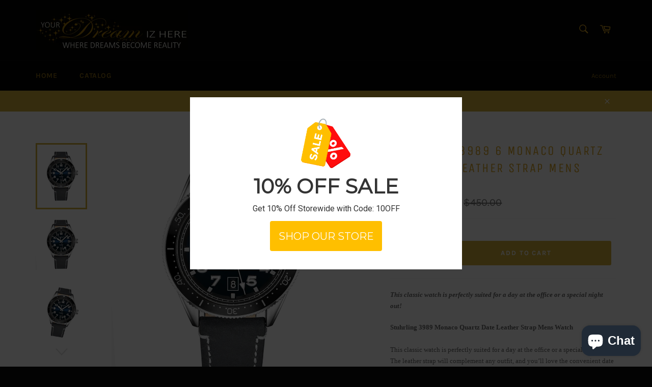

--- FILE ---
content_type: text/html; charset=utf-8
request_url: https://yourdreamizhere.com/products/stuhrling-3989-6-monaco-quartz-date-gray-leather-strap-mens-watch
body_size: 17758
content:
<!doctype html>
<html class="no-js" lang="en">
<head>
<meta name="google-site-verification" content="8t6EWn2lC9YTfijgDgD8IESKXb_hiZ4t3JyV7xh3wck" />
<meta name="google-site-verification" content="tsVsmW4FV_sOiKx0KCQdMC9m2mXmWP7DGuC3G_fy3CA" />

  <meta charset="utf-8">
  <meta http-equiv="X-UA-Compatible" content="IE=edge,chrome=1">
  <meta name="viewport" content="width=device-width,initial-scale=1">
  <meta name="theme-color" content="#030303">

  
    <link rel="shortcut icon" href="//yourdreamizhere.com/cdn/shop/files/bannersforwebsite_32x32.jpg?v=1613772437" type="image/png">
  

  <link rel="canonical" href="https://yourdreamizhere.com/products/stuhrling-3989-6-monaco-quartz-date-gray-leather-strap-mens-watch">
  <title>
  Stuhrling 3989 6 Monaco Quartz Date Gray Leather Strap Mens Watch &ndash; Your Dream Iz Here
  </title>

  
    <meta name="description" content="This classic watch is perfectly suited for a day at the office or a special night out! Stuhrling 3989 Monaco Quartz Date Leather Strap Mens WatchThis classic watch is perfectly suited for a day at the office or a special night out. The leather strap will complement any outfit, and you’ll love the convenient date window">
  

  <!-- /snippets/social-meta-tags.liquid -->




<meta property="og:site_name" content="Your Dream Iz Here">
<meta property="og:url" content="https://yourdreamizhere.com/products/stuhrling-3989-6-monaco-quartz-date-gray-leather-strap-mens-watch">
<meta property="og:title" content="Stuhrling 3989 6 Monaco Quartz Date Gray Leather Strap Mens Watch">
<meta property="og:type" content="product">
<meta property="og:description" content="This classic watch is perfectly suited for a day at the office or a special night out! Stuhrling 3989 Monaco Quartz Date Leather Strap Mens WatchThis classic watch is perfectly suited for a day at the office or a special night out. The leather strap will complement any outfit, and you’ll love the convenient date window">

  <meta property="og:price:amount" content="90.00">
  <meta property="og:price:currency" content="USD">

<meta property="og:image" content="http://yourdreamizhere.com/cdn/shop/products/047bc15e-c82e-4581-ac13-21b14642b48f_1200x1200.jpg?v=1707164374"><meta property="og:image" content="http://yourdreamizhere.com/cdn/shop/products/68c15a4d-be97-44dc-8d83-d4365bf8bc37_1200x1200.jpg?v=1707164374"><meta property="og:image" content="http://yourdreamizhere.com/cdn/shop/products/97f347d8-7ab9-4b97-af43-b153b244297b_1200x1200.jpg?v=1707164374">
<meta property="og:image:secure_url" content="https://yourdreamizhere.com/cdn/shop/products/047bc15e-c82e-4581-ac13-21b14642b48f_1200x1200.jpg?v=1707164374"><meta property="og:image:secure_url" content="https://yourdreamizhere.com/cdn/shop/products/68c15a4d-be97-44dc-8d83-d4365bf8bc37_1200x1200.jpg?v=1707164374"><meta property="og:image:secure_url" content="https://yourdreamizhere.com/cdn/shop/products/97f347d8-7ab9-4b97-af43-b153b244297b_1200x1200.jpg?v=1707164374">


<meta name="twitter:card" content="summary_large_image">
<meta name="twitter:title" content="Stuhrling 3989 6 Monaco Quartz Date Gray Leather Strap Mens Watch">
<meta name="twitter:description" content="This classic watch is perfectly suited for a day at the office or a special night out! Stuhrling 3989 Monaco Quartz Date Leather Strap Mens WatchThis classic watch is perfectly suited for a day at the office or a special night out. The leather strap will complement any outfit, and you’ll love the convenient date window">


  <script>
    document.documentElement.className = document.documentElement.className.replace('no-js', 'js');
  </script>

  <link href="//yourdreamizhere.com/cdn/shop/t/3/assets/theme.scss.css?v=27883328065630354981703093935" rel="stylesheet" type="text/css" media="all" />

  <script>
    window.theme = window.theme || {};

    theme.strings = {
      stockAvailable: "1 available",
      addToCart: "Add to Cart",
      soldOut: "Sold Out",
      unavailable: "Unavailable",
      noStockAvailable: "The item could not be added to your cart because there are not enough in stock.",
      willNotShipUntil: "Will not ship until [date]",
      willBeInStockAfter: "Will be in stock after [date]",
      totalCartDiscount: "You're saving [savings]",
      addressError: "Error looking up that address",
      addressNoResults: "No results for that address",
      addressQueryLimit: "You have exceeded the Google API usage limit. Consider upgrading to a \u003ca href=\"https:\/\/developers.google.com\/maps\/premium\/usage-limits\"\u003ePremium Plan\u003c\/a\u003e.",
      authError: "There was a problem authenticating your Google Maps API Key."
    };
  </script>

  <script src="//yourdreamizhere.com/cdn/shop/t/3/assets/lazysizes.min.js?v=56045284683979784691535649437" async="async"></script>

  

  <script src="//yourdreamizhere.com/cdn/shop/t/3/assets/vendor.js?v=39418018684300761971535649438" defer="defer"></script>

  
    <script>
      window.theme = window.theme || {};
      theme.moneyFormat = "${{amount}}";
    </script>
  

  <script src="//yourdreamizhere.com/cdn/shop/t/3/assets/theme.js?v=89789462484234876791535649438" defer="defer"></script>

  <script>window.performance && window.performance.mark && window.performance.mark('shopify.content_for_header.start');</script><meta id="shopify-digital-wallet" name="shopify-digital-wallet" content="/2986049649/digital_wallets/dialog">
<meta name="shopify-checkout-api-token" content="bccf883e900b5b238c4ea097c277becf">
<meta id="in-context-paypal-metadata" data-shop-id="2986049649" data-venmo-supported="true" data-environment="production" data-locale="en_US" data-paypal-v4="true" data-currency="USD">
<link rel="alternate" type="application/json+oembed" href="https://yourdreamizhere.com/products/stuhrling-3989-6-monaco-quartz-date-gray-leather-strap-mens-watch.oembed">
<script async="async" src="/checkouts/internal/preloads.js?locale=en-US"></script>
<script id="shopify-features" type="application/json">{"accessToken":"bccf883e900b5b238c4ea097c277becf","betas":["rich-media-storefront-analytics"],"domain":"yourdreamizhere.com","predictiveSearch":true,"shopId":2986049649,"locale":"en"}</script>
<script>var Shopify = Shopify || {};
Shopify.shop = "your-dream-iz-here.myshopify.com";
Shopify.locale = "en";
Shopify.currency = {"active":"USD","rate":"1.0"};
Shopify.country = "US";
Shopify.theme = {"name":"Venture","id":35991552113,"schema_name":"Venture","schema_version":"7.5.3","theme_store_id":775,"role":"main"};
Shopify.theme.handle = "null";
Shopify.theme.style = {"id":null,"handle":null};
Shopify.cdnHost = "yourdreamizhere.com/cdn";
Shopify.routes = Shopify.routes || {};
Shopify.routes.root = "/";</script>
<script type="module">!function(o){(o.Shopify=o.Shopify||{}).modules=!0}(window);</script>
<script>!function(o){function n(){var o=[];function n(){o.push(Array.prototype.slice.apply(arguments))}return n.q=o,n}var t=o.Shopify=o.Shopify||{};t.loadFeatures=n(),t.autoloadFeatures=n()}(window);</script>
<script id="shop-js-analytics" type="application/json">{"pageType":"product"}</script>
<script defer="defer" async type="module" src="//yourdreamizhere.com/cdn/shopifycloud/shop-js/modules/v2/client.init-shop-cart-sync_BT-GjEfc.en.esm.js"></script>
<script defer="defer" async type="module" src="//yourdreamizhere.com/cdn/shopifycloud/shop-js/modules/v2/chunk.common_D58fp_Oc.esm.js"></script>
<script defer="defer" async type="module" src="//yourdreamizhere.com/cdn/shopifycloud/shop-js/modules/v2/chunk.modal_xMitdFEc.esm.js"></script>
<script type="module">
  await import("//yourdreamizhere.com/cdn/shopifycloud/shop-js/modules/v2/client.init-shop-cart-sync_BT-GjEfc.en.esm.js");
await import("//yourdreamizhere.com/cdn/shopifycloud/shop-js/modules/v2/chunk.common_D58fp_Oc.esm.js");
await import("//yourdreamizhere.com/cdn/shopifycloud/shop-js/modules/v2/chunk.modal_xMitdFEc.esm.js");

  window.Shopify.SignInWithShop?.initShopCartSync?.({"fedCMEnabled":true,"windoidEnabled":true});

</script>
<script>(function() {
  var isLoaded = false;
  function asyncLoad() {
    if (isLoaded) return;
    isLoaded = true;
    var urls = ["\/\/shopify.privy.com\/widget.js?shop=your-dream-iz-here.myshopify.com","\/\/cdn.wishpond.net\/connect.js?merchantId=1491030\u0026writeKey=63c296b88511\u0026shop=your-dream-iz-here.myshopify.com"];
    for (var i = 0; i < urls.length; i++) {
      var s = document.createElement('script');
      s.type = 'text/javascript';
      s.async = true;
      s.src = urls[i];
      var x = document.getElementsByTagName('script')[0];
      x.parentNode.insertBefore(s, x);
    }
  };
  if(window.attachEvent) {
    window.attachEvent('onload', asyncLoad);
  } else {
    window.addEventListener('load', asyncLoad, false);
  }
})();</script>
<script id="__st">var __st={"a":2986049649,"offset":-18000,"reqid":"a38d3f90-3138-4c3a-90c6-9c06df4c278f-1769277065","pageurl":"yourdreamizhere.com\/products\/stuhrling-3989-6-monaco-quartz-date-gray-leather-strap-mens-watch","u":"5bc4a9842963","p":"product","rtyp":"product","rid":6965598355569};</script>
<script>window.ShopifyPaypalV4VisibilityTracking = true;</script>
<script id="captcha-bootstrap">!function(){'use strict';const t='contact',e='account',n='new_comment',o=[[t,t],['blogs',n],['comments',n],[t,'customer']],c=[[e,'customer_login'],[e,'guest_login'],[e,'recover_customer_password'],[e,'create_customer']],r=t=>t.map((([t,e])=>`form[action*='/${t}']:not([data-nocaptcha='true']) input[name='form_type'][value='${e}']`)).join(','),a=t=>()=>t?[...document.querySelectorAll(t)].map((t=>t.form)):[];function s(){const t=[...o],e=r(t);return a(e)}const i='password',u='form_key',d=['recaptcha-v3-token','g-recaptcha-response','h-captcha-response',i],f=()=>{try{return window.sessionStorage}catch{return}},m='__shopify_v',_=t=>t.elements[u];function p(t,e,n=!1){try{const o=window.sessionStorage,c=JSON.parse(o.getItem(e)),{data:r}=function(t){const{data:e,action:n}=t;return t[m]||n?{data:e,action:n}:{data:t,action:n}}(c);for(const[e,n]of Object.entries(r))t.elements[e]&&(t.elements[e].value=n);n&&o.removeItem(e)}catch(o){console.error('form repopulation failed',{error:o})}}const l='form_type',E='cptcha';function T(t){t.dataset[E]=!0}const w=window,h=w.document,L='Shopify',v='ce_forms',y='captcha';let A=!1;((t,e)=>{const n=(g='f06e6c50-85a8-45c8-87d0-21a2b65856fe',I='https://cdn.shopify.com/shopifycloud/storefront-forms-hcaptcha/ce_storefront_forms_captcha_hcaptcha.v1.5.2.iife.js',D={infoText:'Protected by hCaptcha',privacyText:'Privacy',termsText:'Terms'},(t,e,n)=>{const o=w[L][v],c=o.bindForm;if(c)return c(t,g,e,D).then(n);var r;o.q.push([[t,g,e,D],n]),r=I,A||(h.body.append(Object.assign(h.createElement('script'),{id:'captcha-provider',async:!0,src:r})),A=!0)});var g,I,D;w[L]=w[L]||{},w[L][v]=w[L][v]||{},w[L][v].q=[],w[L][y]=w[L][y]||{},w[L][y].protect=function(t,e){n(t,void 0,e),T(t)},Object.freeze(w[L][y]),function(t,e,n,w,h,L){const[v,y,A,g]=function(t,e,n){const i=e?o:[],u=t?c:[],d=[...i,...u],f=r(d),m=r(i),_=r(d.filter((([t,e])=>n.includes(e))));return[a(f),a(m),a(_),s()]}(w,h,L),I=t=>{const e=t.target;return e instanceof HTMLFormElement?e:e&&e.form},D=t=>v().includes(t);t.addEventListener('submit',(t=>{const e=I(t);if(!e)return;const n=D(e)&&!e.dataset.hcaptchaBound&&!e.dataset.recaptchaBound,o=_(e),c=g().includes(e)&&(!o||!o.value);(n||c)&&t.preventDefault(),c&&!n&&(function(t){try{if(!f())return;!function(t){const e=f();if(!e)return;const n=_(t);if(!n)return;const o=n.value;o&&e.removeItem(o)}(t);const e=Array.from(Array(32),(()=>Math.random().toString(36)[2])).join('');!function(t,e){_(t)||t.append(Object.assign(document.createElement('input'),{type:'hidden',name:u})),t.elements[u].value=e}(t,e),function(t,e){const n=f();if(!n)return;const o=[...t.querySelectorAll(`input[type='${i}']`)].map((({name:t})=>t)),c=[...d,...o],r={};for(const[a,s]of new FormData(t).entries())c.includes(a)||(r[a]=s);n.setItem(e,JSON.stringify({[m]:1,action:t.action,data:r}))}(t,e)}catch(e){console.error('failed to persist form',e)}}(e),e.submit())}));const S=(t,e)=>{t&&!t.dataset[E]&&(n(t,e.some((e=>e===t))),T(t))};for(const o of['focusin','change'])t.addEventListener(o,(t=>{const e=I(t);D(e)&&S(e,y())}));const B=e.get('form_key'),M=e.get(l),P=B&&M;t.addEventListener('DOMContentLoaded',(()=>{const t=y();if(P)for(const e of t)e.elements[l].value===M&&p(e,B);[...new Set([...A(),...v().filter((t=>'true'===t.dataset.shopifyCaptcha))])].forEach((e=>S(e,t)))}))}(h,new URLSearchParams(w.location.search),n,t,e,['guest_login'])})(!0,!0)}();</script>
<script integrity="sha256-4kQ18oKyAcykRKYeNunJcIwy7WH5gtpwJnB7kiuLZ1E=" data-source-attribution="shopify.loadfeatures" defer="defer" src="//yourdreamizhere.com/cdn/shopifycloud/storefront/assets/storefront/load_feature-a0a9edcb.js" crossorigin="anonymous"></script>
<script data-source-attribution="shopify.dynamic_checkout.dynamic.init">var Shopify=Shopify||{};Shopify.PaymentButton=Shopify.PaymentButton||{isStorefrontPortableWallets:!0,init:function(){window.Shopify.PaymentButton.init=function(){};var t=document.createElement("script");t.src="https://yourdreamizhere.com/cdn/shopifycloud/portable-wallets/latest/portable-wallets.en.js",t.type="module",document.head.appendChild(t)}};
</script>
<script data-source-attribution="shopify.dynamic_checkout.buyer_consent">
  function portableWalletsHideBuyerConsent(e){var t=document.getElementById("shopify-buyer-consent"),n=document.getElementById("shopify-subscription-policy-button");t&&n&&(t.classList.add("hidden"),t.setAttribute("aria-hidden","true"),n.removeEventListener("click",e))}function portableWalletsShowBuyerConsent(e){var t=document.getElementById("shopify-buyer-consent"),n=document.getElementById("shopify-subscription-policy-button");t&&n&&(t.classList.remove("hidden"),t.removeAttribute("aria-hidden"),n.addEventListener("click",e))}window.Shopify?.PaymentButton&&(window.Shopify.PaymentButton.hideBuyerConsent=portableWalletsHideBuyerConsent,window.Shopify.PaymentButton.showBuyerConsent=portableWalletsShowBuyerConsent);
</script>
<script data-source-attribution="shopify.dynamic_checkout.cart.bootstrap">document.addEventListener("DOMContentLoaded",(function(){function t(){return document.querySelector("shopify-accelerated-checkout-cart, shopify-accelerated-checkout")}if(t())Shopify.PaymentButton.init();else{new MutationObserver((function(e,n){t()&&(Shopify.PaymentButton.init(),n.disconnect())})).observe(document.body,{childList:!0,subtree:!0})}}));
</script>
<link id="shopify-accelerated-checkout-styles" rel="stylesheet" media="screen" href="https://yourdreamizhere.com/cdn/shopifycloud/portable-wallets/latest/accelerated-checkout-backwards-compat.css" crossorigin="anonymous">
<style id="shopify-accelerated-checkout-cart">
        #shopify-buyer-consent {
  margin-top: 1em;
  display: inline-block;
  width: 100%;
}

#shopify-buyer-consent.hidden {
  display: none;
}

#shopify-subscription-policy-button {
  background: none;
  border: none;
  padding: 0;
  text-decoration: underline;
  font-size: inherit;
  cursor: pointer;
}

#shopify-subscription-policy-button::before {
  box-shadow: none;
}

      </style>

<script>window.performance && window.performance.mark && window.performance.mark('shopify.content_for_header.end');</script>
<script src="https://cdn.shopify.com/extensions/e8878072-2f6b-4e89-8082-94b04320908d/inbox-1254/assets/inbox-chat-loader.js" type="text/javascript" defer="defer"></script>
<link href="https://monorail-edge.shopifysvc.com" rel="dns-prefetch">
<script>(function(){if ("sendBeacon" in navigator && "performance" in window) {try {var session_token_from_headers = performance.getEntriesByType('navigation')[0].serverTiming.find(x => x.name == '_s').description;} catch {var session_token_from_headers = undefined;}var session_cookie_matches = document.cookie.match(/_shopify_s=([^;]*)/);var session_token_from_cookie = session_cookie_matches && session_cookie_matches.length === 2 ? session_cookie_matches[1] : "";var session_token = session_token_from_headers || session_token_from_cookie || "";function handle_abandonment_event(e) {var entries = performance.getEntries().filter(function(entry) {return /monorail-edge.shopifysvc.com/.test(entry.name);});if (!window.abandonment_tracked && entries.length === 0) {window.abandonment_tracked = true;var currentMs = Date.now();var navigation_start = performance.timing.navigationStart;var payload = {shop_id: 2986049649,url: window.location.href,navigation_start,duration: currentMs - navigation_start,session_token,page_type: "product"};window.navigator.sendBeacon("https://monorail-edge.shopifysvc.com/v1/produce", JSON.stringify({schema_id: "online_store_buyer_site_abandonment/1.1",payload: payload,metadata: {event_created_at_ms: currentMs,event_sent_at_ms: currentMs}}));}}window.addEventListener('pagehide', handle_abandonment_event);}}());</script>
<script id="web-pixels-manager-setup">(function e(e,d,r,n,o){if(void 0===o&&(o={}),!Boolean(null===(a=null===(i=window.Shopify)||void 0===i?void 0:i.analytics)||void 0===a?void 0:a.replayQueue)){var i,a;window.Shopify=window.Shopify||{};var t=window.Shopify;t.analytics=t.analytics||{};var s=t.analytics;s.replayQueue=[],s.publish=function(e,d,r){return s.replayQueue.push([e,d,r]),!0};try{self.performance.mark("wpm:start")}catch(e){}var l=function(){var e={modern:/Edge?\/(1{2}[4-9]|1[2-9]\d|[2-9]\d{2}|\d{4,})\.\d+(\.\d+|)|Firefox\/(1{2}[4-9]|1[2-9]\d|[2-9]\d{2}|\d{4,})\.\d+(\.\d+|)|Chrom(ium|e)\/(9{2}|\d{3,})\.\d+(\.\d+|)|(Maci|X1{2}).+ Version\/(15\.\d+|(1[6-9]|[2-9]\d|\d{3,})\.\d+)([,.]\d+|)( \(\w+\)|)( Mobile\/\w+|) Safari\/|Chrome.+OPR\/(9{2}|\d{3,})\.\d+\.\d+|(CPU[ +]OS|iPhone[ +]OS|CPU[ +]iPhone|CPU IPhone OS|CPU iPad OS)[ +]+(15[._]\d+|(1[6-9]|[2-9]\d|\d{3,})[._]\d+)([._]\d+|)|Android:?[ /-](13[3-9]|1[4-9]\d|[2-9]\d{2}|\d{4,})(\.\d+|)(\.\d+|)|Android.+Firefox\/(13[5-9]|1[4-9]\d|[2-9]\d{2}|\d{4,})\.\d+(\.\d+|)|Android.+Chrom(ium|e)\/(13[3-9]|1[4-9]\d|[2-9]\d{2}|\d{4,})\.\d+(\.\d+|)|SamsungBrowser\/([2-9]\d|\d{3,})\.\d+/,legacy:/Edge?\/(1[6-9]|[2-9]\d|\d{3,})\.\d+(\.\d+|)|Firefox\/(5[4-9]|[6-9]\d|\d{3,})\.\d+(\.\d+|)|Chrom(ium|e)\/(5[1-9]|[6-9]\d|\d{3,})\.\d+(\.\d+|)([\d.]+$|.*Safari\/(?![\d.]+ Edge\/[\d.]+$))|(Maci|X1{2}).+ Version\/(10\.\d+|(1[1-9]|[2-9]\d|\d{3,})\.\d+)([,.]\d+|)( \(\w+\)|)( Mobile\/\w+|) Safari\/|Chrome.+OPR\/(3[89]|[4-9]\d|\d{3,})\.\d+\.\d+|(CPU[ +]OS|iPhone[ +]OS|CPU[ +]iPhone|CPU IPhone OS|CPU iPad OS)[ +]+(10[._]\d+|(1[1-9]|[2-9]\d|\d{3,})[._]\d+)([._]\d+|)|Android:?[ /-](13[3-9]|1[4-9]\d|[2-9]\d{2}|\d{4,})(\.\d+|)(\.\d+|)|Mobile Safari.+OPR\/([89]\d|\d{3,})\.\d+\.\d+|Android.+Firefox\/(13[5-9]|1[4-9]\d|[2-9]\d{2}|\d{4,})\.\d+(\.\d+|)|Android.+Chrom(ium|e)\/(13[3-9]|1[4-9]\d|[2-9]\d{2}|\d{4,})\.\d+(\.\d+|)|Android.+(UC? ?Browser|UCWEB|U3)[ /]?(15\.([5-9]|\d{2,})|(1[6-9]|[2-9]\d|\d{3,})\.\d+)\.\d+|SamsungBrowser\/(5\.\d+|([6-9]|\d{2,})\.\d+)|Android.+MQ{2}Browser\/(14(\.(9|\d{2,})|)|(1[5-9]|[2-9]\d|\d{3,})(\.\d+|))(\.\d+|)|K[Aa][Ii]OS\/(3\.\d+|([4-9]|\d{2,})\.\d+)(\.\d+|)/},d=e.modern,r=e.legacy,n=navigator.userAgent;return n.match(d)?"modern":n.match(r)?"legacy":"unknown"}(),u="modern"===l?"modern":"legacy",c=(null!=n?n:{modern:"",legacy:""})[u],f=function(e){return[e.baseUrl,"/wpm","/b",e.hashVersion,"modern"===e.buildTarget?"m":"l",".js"].join("")}({baseUrl:d,hashVersion:r,buildTarget:u}),m=function(e){var d=e.version,r=e.bundleTarget,n=e.surface,o=e.pageUrl,i=e.monorailEndpoint;return{emit:function(e){var a=e.status,t=e.errorMsg,s=(new Date).getTime(),l=JSON.stringify({metadata:{event_sent_at_ms:s},events:[{schema_id:"web_pixels_manager_load/3.1",payload:{version:d,bundle_target:r,page_url:o,status:a,surface:n,error_msg:t},metadata:{event_created_at_ms:s}}]});if(!i)return console&&console.warn&&console.warn("[Web Pixels Manager] No Monorail endpoint provided, skipping logging."),!1;try{return self.navigator.sendBeacon.bind(self.navigator)(i,l)}catch(e){}var u=new XMLHttpRequest;try{return u.open("POST",i,!0),u.setRequestHeader("Content-Type","text/plain"),u.send(l),!0}catch(e){return console&&console.warn&&console.warn("[Web Pixels Manager] Got an unhandled error while logging to Monorail."),!1}}}}({version:r,bundleTarget:l,surface:e.surface,pageUrl:self.location.href,monorailEndpoint:e.monorailEndpoint});try{o.browserTarget=l,function(e){var d=e.src,r=e.async,n=void 0===r||r,o=e.onload,i=e.onerror,a=e.sri,t=e.scriptDataAttributes,s=void 0===t?{}:t,l=document.createElement("script"),u=document.querySelector("head"),c=document.querySelector("body");if(l.async=n,l.src=d,a&&(l.integrity=a,l.crossOrigin="anonymous"),s)for(var f in s)if(Object.prototype.hasOwnProperty.call(s,f))try{l.dataset[f]=s[f]}catch(e){}if(o&&l.addEventListener("load",o),i&&l.addEventListener("error",i),u)u.appendChild(l);else{if(!c)throw new Error("Did not find a head or body element to append the script");c.appendChild(l)}}({src:f,async:!0,onload:function(){if(!function(){var e,d;return Boolean(null===(d=null===(e=window.Shopify)||void 0===e?void 0:e.analytics)||void 0===d?void 0:d.initialized)}()){var d=window.webPixelsManager.init(e)||void 0;if(d){var r=window.Shopify.analytics;r.replayQueue.forEach((function(e){var r=e[0],n=e[1],o=e[2];d.publishCustomEvent(r,n,o)})),r.replayQueue=[],r.publish=d.publishCustomEvent,r.visitor=d.visitor,r.initialized=!0}}},onerror:function(){return m.emit({status:"failed",errorMsg:"".concat(f," has failed to load")})},sri:function(e){var d=/^sha384-[A-Za-z0-9+/=]+$/;return"string"==typeof e&&d.test(e)}(c)?c:"",scriptDataAttributes:o}),m.emit({status:"loading"})}catch(e){m.emit({status:"failed",errorMsg:(null==e?void 0:e.message)||"Unknown error"})}}})({shopId: 2986049649,storefrontBaseUrl: "https://yourdreamizhere.com",extensionsBaseUrl: "https://extensions.shopifycdn.com/cdn/shopifycloud/web-pixels-manager",monorailEndpoint: "https://monorail-edge.shopifysvc.com/unstable/produce_batch",surface: "storefront-renderer",enabledBetaFlags: ["2dca8a86"],webPixelsConfigList: [{"id":"shopify-app-pixel","configuration":"{}","eventPayloadVersion":"v1","runtimeContext":"STRICT","scriptVersion":"0450","apiClientId":"shopify-pixel","type":"APP","privacyPurposes":["ANALYTICS","MARKETING"]},{"id":"shopify-custom-pixel","eventPayloadVersion":"v1","runtimeContext":"LAX","scriptVersion":"0450","apiClientId":"shopify-pixel","type":"CUSTOM","privacyPurposes":["ANALYTICS","MARKETING"]}],isMerchantRequest: false,initData: {"shop":{"name":"Your Dream Iz Here","paymentSettings":{"currencyCode":"USD"},"myshopifyDomain":"your-dream-iz-here.myshopify.com","countryCode":"US","storefrontUrl":"https:\/\/yourdreamizhere.com"},"customer":null,"cart":null,"checkout":null,"productVariants":[{"price":{"amount":90.0,"currencyCode":"USD"},"product":{"title":"Stuhrling 3989 6 Monaco Quartz Date Gray Leather Strap Mens Watch","vendor":"Your Dream Iz Here","id":"6965598355569","untranslatedTitle":"Stuhrling 3989 6 Monaco Quartz Date Gray Leather Strap Mens Watch","url":"\/products\/stuhrling-3989-6-monaco-quartz-date-gray-leather-strap-mens-watch","type":"Misc"},"id":"40542532730993","image":{"src":"\/\/yourdreamizhere.com\/cdn\/shop\/products\/047bc15e-c82e-4581-ac13-21b14642b48f.jpg?v=1707164374"},"sku":"3989.6-Y","title":"Default Title","untranslatedTitle":"Default Title"}],"purchasingCompany":null},},"https://yourdreamizhere.com/cdn","fcfee988w5aeb613cpc8e4bc33m6693e112",{"modern":"","legacy":""},{"shopId":"2986049649","storefrontBaseUrl":"https:\/\/yourdreamizhere.com","extensionBaseUrl":"https:\/\/extensions.shopifycdn.com\/cdn\/shopifycloud\/web-pixels-manager","surface":"storefront-renderer","enabledBetaFlags":"[\"2dca8a86\"]","isMerchantRequest":"false","hashVersion":"fcfee988w5aeb613cpc8e4bc33m6693e112","publish":"custom","events":"[[\"page_viewed\",{}],[\"product_viewed\",{\"productVariant\":{\"price\":{\"amount\":90.0,\"currencyCode\":\"USD\"},\"product\":{\"title\":\"Stuhrling 3989 6 Monaco Quartz Date Gray Leather Strap Mens Watch\",\"vendor\":\"Your Dream Iz Here\",\"id\":\"6965598355569\",\"untranslatedTitle\":\"Stuhrling 3989 6 Monaco Quartz Date Gray Leather Strap Mens Watch\",\"url\":\"\/products\/stuhrling-3989-6-monaco-quartz-date-gray-leather-strap-mens-watch\",\"type\":\"Misc\"},\"id\":\"40542532730993\",\"image\":{\"src\":\"\/\/yourdreamizhere.com\/cdn\/shop\/products\/047bc15e-c82e-4581-ac13-21b14642b48f.jpg?v=1707164374\"},\"sku\":\"3989.6-Y\",\"title\":\"Default Title\",\"untranslatedTitle\":\"Default Title\"}}]]"});</script><script>
  window.ShopifyAnalytics = window.ShopifyAnalytics || {};
  window.ShopifyAnalytics.meta = window.ShopifyAnalytics.meta || {};
  window.ShopifyAnalytics.meta.currency = 'USD';
  var meta = {"product":{"id":6965598355569,"gid":"gid:\/\/shopify\/Product\/6965598355569","vendor":"Your Dream Iz Here","type":"Misc","handle":"stuhrling-3989-6-monaco-quartz-date-gray-leather-strap-mens-watch","variants":[{"id":40542532730993,"price":9000,"name":"Stuhrling 3989 6 Monaco Quartz Date Gray Leather Strap Mens Watch","public_title":null,"sku":"3989.6-Y"}],"remote":false},"page":{"pageType":"product","resourceType":"product","resourceId":6965598355569,"requestId":"a38d3f90-3138-4c3a-90c6-9c06df4c278f-1769277065"}};
  for (var attr in meta) {
    window.ShopifyAnalytics.meta[attr] = meta[attr];
  }
</script>
<script class="analytics">
  (function () {
    var customDocumentWrite = function(content) {
      var jquery = null;

      if (window.jQuery) {
        jquery = window.jQuery;
      } else if (window.Checkout && window.Checkout.$) {
        jquery = window.Checkout.$;
      }

      if (jquery) {
        jquery('body').append(content);
      }
    };

    var hasLoggedConversion = function(token) {
      if (token) {
        return document.cookie.indexOf('loggedConversion=' + token) !== -1;
      }
      return false;
    }

    var setCookieIfConversion = function(token) {
      if (token) {
        var twoMonthsFromNow = new Date(Date.now());
        twoMonthsFromNow.setMonth(twoMonthsFromNow.getMonth() + 2);

        document.cookie = 'loggedConversion=' + token + '; expires=' + twoMonthsFromNow;
      }
    }

    var trekkie = window.ShopifyAnalytics.lib = window.trekkie = window.trekkie || [];
    if (trekkie.integrations) {
      return;
    }
    trekkie.methods = [
      'identify',
      'page',
      'ready',
      'track',
      'trackForm',
      'trackLink'
    ];
    trekkie.factory = function(method) {
      return function() {
        var args = Array.prototype.slice.call(arguments);
        args.unshift(method);
        trekkie.push(args);
        return trekkie;
      };
    };
    for (var i = 0; i < trekkie.methods.length; i++) {
      var key = trekkie.methods[i];
      trekkie[key] = trekkie.factory(key);
    }
    trekkie.load = function(config) {
      trekkie.config = config || {};
      trekkie.config.initialDocumentCookie = document.cookie;
      var first = document.getElementsByTagName('script')[0];
      var script = document.createElement('script');
      script.type = 'text/javascript';
      script.onerror = function(e) {
        var scriptFallback = document.createElement('script');
        scriptFallback.type = 'text/javascript';
        scriptFallback.onerror = function(error) {
                var Monorail = {
      produce: function produce(monorailDomain, schemaId, payload) {
        var currentMs = new Date().getTime();
        var event = {
          schema_id: schemaId,
          payload: payload,
          metadata: {
            event_created_at_ms: currentMs,
            event_sent_at_ms: currentMs
          }
        };
        return Monorail.sendRequest("https://" + monorailDomain + "/v1/produce", JSON.stringify(event));
      },
      sendRequest: function sendRequest(endpointUrl, payload) {
        // Try the sendBeacon API
        if (window && window.navigator && typeof window.navigator.sendBeacon === 'function' && typeof window.Blob === 'function' && !Monorail.isIos12()) {
          var blobData = new window.Blob([payload], {
            type: 'text/plain'
          });

          if (window.navigator.sendBeacon(endpointUrl, blobData)) {
            return true;
          } // sendBeacon was not successful

        } // XHR beacon

        var xhr = new XMLHttpRequest();

        try {
          xhr.open('POST', endpointUrl);
          xhr.setRequestHeader('Content-Type', 'text/plain');
          xhr.send(payload);
        } catch (e) {
          console.log(e);
        }

        return false;
      },
      isIos12: function isIos12() {
        return window.navigator.userAgent.lastIndexOf('iPhone; CPU iPhone OS 12_') !== -1 || window.navigator.userAgent.lastIndexOf('iPad; CPU OS 12_') !== -1;
      }
    };
    Monorail.produce('monorail-edge.shopifysvc.com',
      'trekkie_storefront_load_errors/1.1',
      {shop_id: 2986049649,
      theme_id: 35991552113,
      app_name: "storefront",
      context_url: window.location.href,
      source_url: "//yourdreamizhere.com/cdn/s/trekkie.storefront.8d95595f799fbf7e1d32231b9a28fd43b70c67d3.min.js"});

        };
        scriptFallback.async = true;
        scriptFallback.src = '//yourdreamizhere.com/cdn/s/trekkie.storefront.8d95595f799fbf7e1d32231b9a28fd43b70c67d3.min.js';
        first.parentNode.insertBefore(scriptFallback, first);
      };
      script.async = true;
      script.src = '//yourdreamizhere.com/cdn/s/trekkie.storefront.8d95595f799fbf7e1d32231b9a28fd43b70c67d3.min.js';
      first.parentNode.insertBefore(script, first);
    };
    trekkie.load(
      {"Trekkie":{"appName":"storefront","development":false,"defaultAttributes":{"shopId":2986049649,"isMerchantRequest":null,"themeId":35991552113,"themeCityHash":"450295517234581481","contentLanguage":"en","currency":"USD","eventMetadataId":"96351475-b57b-4f64-a217-6014e0fb8774"},"isServerSideCookieWritingEnabled":true,"monorailRegion":"shop_domain","enabledBetaFlags":["65f19447"]},"Session Attribution":{},"S2S":{"facebookCapiEnabled":false,"source":"trekkie-storefront-renderer","apiClientId":580111}}
    );

    var loaded = false;
    trekkie.ready(function() {
      if (loaded) return;
      loaded = true;

      window.ShopifyAnalytics.lib = window.trekkie;

      var originalDocumentWrite = document.write;
      document.write = customDocumentWrite;
      try { window.ShopifyAnalytics.merchantGoogleAnalytics.call(this); } catch(error) {};
      document.write = originalDocumentWrite;

      window.ShopifyAnalytics.lib.page(null,{"pageType":"product","resourceType":"product","resourceId":6965598355569,"requestId":"a38d3f90-3138-4c3a-90c6-9c06df4c278f-1769277065","shopifyEmitted":true});

      var match = window.location.pathname.match(/checkouts\/(.+)\/(thank_you|post_purchase)/)
      var token = match? match[1]: undefined;
      if (!hasLoggedConversion(token)) {
        setCookieIfConversion(token);
        window.ShopifyAnalytics.lib.track("Viewed Product",{"currency":"USD","variantId":40542532730993,"productId":6965598355569,"productGid":"gid:\/\/shopify\/Product\/6965598355569","name":"Stuhrling 3989 6 Monaco Quartz Date Gray Leather Strap Mens Watch","price":"90.00","sku":"3989.6-Y","brand":"Your Dream Iz Here","variant":null,"category":"Misc","nonInteraction":true,"remote":false},undefined,undefined,{"shopifyEmitted":true});
      window.ShopifyAnalytics.lib.track("monorail:\/\/trekkie_storefront_viewed_product\/1.1",{"currency":"USD","variantId":40542532730993,"productId":6965598355569,"productGid":"gid:\/\/shopify\/Product\/6965598355569","name":"Stuhrling 3989 6 Monaco Quartz Date Gray Leather Strap Mens Watch","price":"90.00","sku":"3989.6-Y","brand":"Your Dream Iz Here","variant":null,"category":"Misc","nonInteraction":true,"remote":false,"referer":"https:\/\/yourdreamizhere.com\/products\/stuhrling-3989-6-monaco-quartz-date-gray-leather-strap-mens-watch"});
      }
    });


        var eventsListenerScript = document.createElement('script');
        eventsListenerScript.async = true;
        eventsListenerScript.src = "//yourdreamizhere.com/cdn/shopifycloud/storefront/assets/shop_events_listener-3da45d37.js";
        document.getElementsByTagName('head')[0].appendChild(eventsListenerScript);

})();</script>
<script
  defer
  src="https://yourdreamizhere.com/cdn/shopifycloud/perf-kit/shopify-perf-kit-3.0.4.min.js"
  data-application="storefront-renderer"
  data-shop-id="2986049649"
  data-render-region="gcp-us-central1"
  data-page-type="product"
  data-theme-instance-id="35991552113"
  data-theme-name="Venture"
  data-theme-version="7.5.3"
  data-monorail-region="shop_domain"
  data-resource-timing-sampling-rate="10"
  data-shs="true"
  data-shs-beacon="true"
  data-shs-export-with-fetch="true"
  data-shs-logs-sample-rate="1"
  data-shs-beacon-endpoint="https://yourdreamizhere.com/api/collect"
></script>
</head>

<body class="template-product" >

  <a class="in-page-link visually-hidden skip-link" href="#MainContent">
    Skip to content
  </a>

  <div id="shopify-section-header" class="shopify-section"><style>
.site-header__logo img {
  max-width: 300px;
}
</style>

<div id="NavDrawer" class="drawer drawer--left">
  <div class="drawer__inner">
    <form action="/search" method="get" class="drawer__search" role="search">
      <input type="search" name="q" placeholder="Search" aria-label="Search" class="drawer__search-input">

      <button type="submit" class="text-link drawer__search-submit">
        <svg aria-hidden="true" focusable="false" role="presentation" class="icon icon-search" viewBox="0 0 32 32"><path fill="#444" d="M21.839 18.771a10.012 10.012 0 0 0 1.57-5.39c0-5.548-4.493-10.048-10.034-10.048-5.548 0-10.041 4.499-10.041 10.048s4.493 10.048 10.034 10.048c2.012 0 3.886-.594 5.456-1.61l.455-.317 7.165 7.165 2.223-2.263-7.158-7.165.33-.468zM18.995 7.767c1.498 1.498 2.322 3.49 2.322 5.608s-.825 4.11-2.322 5.608c-1.498 1.498-3.49 2.322-5.608 2.322s-4.11-.825-5.608-2.322c-1.498-1.498-2.322-3.49-2.322-5.608s.825-4.11 2.322-5.608c1.498-1.498 3.49-2.322 5.608-2.322s4.11.825 5.608 2.322z"/></svg>
        <span class="icon__fallback-text">Search</span>
      </button>
    </form>
    <ul class="drawer__nav">
      
        

        
          <li class="drawer__nav-item">
            <a href="/"
              class="drawer__nav-link drawer__nav-link--top-level"
              
            >
              Home
            </a>
          </li>
        
      
        

        
          <li class="drawer__nav-item">
            <a href="/collections/all"
              class="drawer__nav-link drawer__nav-link--top-level"
              
            >
              Catalog
            </a>
          </li>
        
      

      
        
          <li class="drawer__nav-item">
            <a href="/account/login" class="drawer__nav-link drawer__nav-link--top-level">
              Account
            </a>
          </li>
        
      
    </ul>
  </div>
</div>

<header class="site-header page-element is-moved-by-drawer" role="banner" data-section-id="header" data-section-type="header">
  <div class="site-header__upper page-width">
    <div class="grid grid--table">
      <div class="grid__item small--one-quarter medium-up--hide">
        <button type="button" class="text-link site-header__link js-drawer-open-left">
          <span class="site-header__menu-toggle--open">
            <svg aria-hidden="true" focusable="false" role="presentation" class="icon icon-hamburger" viewBox="0 0 32 32"><path fill="#444" d="M4.889 14.958h22.222v2.222H4.889v-2.222zM4.889 8.292h22.222v2.222H4.889V8.292zM4.889 21.625h22.222v2.222H4.889v-2.222z"/></svg>
          </span>
          <span class="site-header__menu-toggle--close">
            <svg aria-hidden="true" focusable="false" role="presentation" class="icon icon-close" viewBox="0 0 32 32"><path fill="#444" d="M25.313 8.55l-1.862-1.862-7.45 7.45-7.45-7.45L6.689 8.55l7.45 7.45-7.45 7.45 1.862 1.862 7.45-7.45 7.45 7.45 1.862-1.862-7.45-7.45z"/></svg>
          </span>
          <span class="icon__fallback-text">Site navigation</span>
        </button>
      </div>
      <div class="grid__item small--one-half medium-up--two-thirds small--text-center">
        
          <div class="site-header__logo h1" itemscope itemtype="http://schema.org/Organization">
        
          
            
            <a href="/" itemprop="url" class="site-header__logo-link">
              <img src="//yourdreamizhere.com/cdn/shop/files/logo0_300x.jpg?v=1613771991"
                   srcset="//yourdreamizhere.com/cdn/shop/files/logo0_300x.jpg?v=1613771991 1x, //yourdreamizhere.com/cdn/shop/files/logo0_300x@2x.jpg?v=1613771991 2x"
                   alt="Your Dream Iz Here"
                   itemprop="logo">
            </a>
          
        
          </div>
        
      </div>

      <div class="grid__item small--one-quarter medium-up--one-third text-right">
        <div id="SiteNavSearchCart" class="site-header__search-cart-wrapper">
          <form action="/search" method="get" class="site-header__search small--hide" role="search">
            
              <label for="SiteNavSearch" class="visually-hidden">Search</label>
              <input type="search" name="q" id="SiteNavSearch" placeholder="Search" aria-label="Search" class="site-header__search-input">

            <button type="submit" class="text-link site-header__link site-header__search-submit">
              <svg aria-hidden="true" focusable="false" role="presentation" class="icon icon-search" viewBox="0 0 32 32"><path fill="#444" d="M21.839 18.771a10.012 10.012 0 0 0 1.57-5.39c0-5.548-4.493-10.048-10.034-10.048-5.548 0-10.041 4.499-10.041 10.048s4.493 10.048 10.034 10.048c2.012 0 3.886-.594 5.456-1.61l.455-.317 7.165 7.165 2.223-2.263-7.158-7.165.33-.468zM18.995 7.767c1.498 1.498 2.322 3.49 2.322 5.608s-.825 4.11-2.322 5.608c-1.498 1.498-3.49 2.322-5.608 2.322s-4.11-.825-5.608-2.322c-1.498-1.498-2.322-3.49-2.322-5.608s.825-4.11 2.322-5.608c1.498-1.498 3.49-2.322 5.608-2.322s4.11.825 5.608 2.322z"/></svg>
              <span class="icon__fallback-text">Search</span>
            </button>
          </form>

          <a href="/cart" class="site-header__link site-header__cart">
            <svg aria-hidden="true" focusable="false" role="presentation" class="icon icon-cart" viewBox="0 0 31 32"><path d="M14.568 25.629c-1.222 0-2.111.889-2.111 2.111 0 1.111 1 2.111 2.111 2.111 1.222 0 2.111-.889 2.111-2.111s-.889-2.111-2.111-2.111zm10.22 0c-1.222 0-2.111.889-2.111 2.111 0 1.111 1 2.111 2.111 2.111 1.222 0 2.111-.889 2.111-2.111s-.889-2.111-2.111-2.111zm2.555-3.777H12.457L7.347 7.078c-.222-.333-.555-.667-1-.667H1.792c-.667 0-1.111.444-1.111 1s.444 1 1.111 1h3.777l5.11 14.885c.111.444.555.666 1 .666h15.663c.555 0 1.111-.444 1.111-1 0-.666-.555-1.111-1.111-1.111zm2.333-11.442l-18.44-1.555h-.111c-.555 0-.777.333-.667.889l3.222 9.22c.222.555.889 1 1.444 1h13.441c.555 0 1.111-.444 1.222-1l.778-7.443c.111-.555-.333-1.111-.889-1.111zm-2 7.443H15.568l-2.333-6.776 15.108 1.222-.666 5.554z"/></svg>
            <span class="icon__fallback-text">Cart</span>
            <span class="site-header__cart-indicator hide"></span>
          </a>
        </div>
      </div>
    </div>
  </div>

  <div id="StickNavWrapper">
    <div id="StickyBar" class="sticky">
      <nav class="nav-bar small--hide" role="navigation" id="StickyNav">
        <div class="page-width">
          <div class="grid grid--table">
            <div class="grid__item four-fifths" id="SiteNavParent">
              <button type="button" class="hide text-link site-nav__link site-nav__link--compressed js-drawer-open-left" id="SiteNavCompressed">
                <svg aria-hidden="true" focusable="false" role="presentation" class="icon icon-hamburger" viewBox="0 0 32 32"><path fill="#444" d="M4.889 14.958h22.222v2.222H4.889v-2.222zM4.889 8.292h22.222v2.222H4.889V8.292zM4.889 21.625h22.222v2.222H4.889v-2.222z"/></svg>
                <span class="site-nav__link-menu-label">Menu</span>
                <span class="icon__fallback-text">Site navigation</span>
              </button>
              <ul class="site-nav list--inline" id="SiteNav">
                
                  

                  
                  
                  
                  

                  

                  
                  

                  
                    <li class="site-nav__item">
                      <a href="/" class="site-nav__link">
                        Home
                      </a>
                    </li>
                  
                
                  

                  
                  
                  
                  

                  

                  
                  

                  
                    <li class="site-nav__item">
                      <a href="/collections/all" class="site-nav__link">
                        Catalog
                      </a>
                    </li>
                  
                
              </ul>
            </div>
            <div class="grid__item one-fifth text-right">
              <div class="sticky-only" id="StickyNavSearchCart"></div>
              
                <div class="customer-login-links sticky-hidden">
                  
                    <a href="/account/login" id="customer_login_link">Account</a>
                  
                </div>
              
            </div>
          </div>
        </div>
      </nav>
      <div id="NotificationSuccess" class="notification notification--success" aria-hidden="true">
        <div class="page-width notification__inner notification__inner--has-link">
          <a href="/cart" class="notification__link">
            <span class="notification__message">Item added to cart. <span>View cart and check out</span>.</span>
          </a>
          <button type="button" class="text-link notification__close">
            <svg aria-hidden="true" focusable="false" role="presentation" class="icon icon-close" viewBox="0 0 32 32"><path fill="#444" d="M25.313 8.55l-1.862-1.862-7.45 7.45-7.45-7.45L6.689 8.55l7.45 7.45-7.45 7.45 1.862 1.862 7.45-7.45 7.45 7.45 1.862-1.862-7.45-7.45z"/></svg>
            <span class="icon__fallback-text">Close</span>
          </button>
        </div>
      </div>
      <div id="NotificationError" class="notification notification--error" aria-hidden="true">
        <div class="page-width notification__inner">
          <span class="notification__message notification__message--error" aria-live="assertive" aria-atomic="true"></span>
          <button type="button" class="text-link notification__close">
            <svg aria-hidden="true" focusable="false" role="presentation" class="icon icon-close" viewBox="0 0 32 32"><path fill="#444" d="M25.313 8.55l-1.862-1.862-7.45 7.45-7.45-7.45L6.689 8.55l7.45 7.45-7.45 7.45 1.862 1.862 7.45-7.45 7.45 7.45 1.862-1.862-7.45-7.45z"/></svg>
            <span class="icon__fallback-text">Close</span>
          </button>
        </div>
      </div>
    </div>
  </div>

  
    <div id="NotificationPromo" class="notification notification--promo" data-text="10-off-sitewide-use-code-10off">
      <div class="page-width notification__inner ">
        
          <span class="notification__message">10% OFF SITEWIDE! USE CODE 10OFF</span>
        
        <button type="button" class="text-link notification__close" id="NotificationPromoClose">
          <svg aria-hidden="true" focusable="false" role="presentation" class="icon icon-close" viewBox="0 0 32 32"><path fill="#444" d="M25.313 8.55l-1.862-1.862-7.45 7.45-7.45-7.45L6.689 8.55l7.45 7.45-7.45 7.45 1.862 1.862 7.45-7.45 7.45 7.45 1.862-1.862-7.45-7.45z"/></svg>
          <span class="icon__fallback-text">Close</span>
        </button>
      </div>
    </div>
  
</header>




</div>

  <div class="page-container page-element is-moved-by-drawer">
    <main class="main-content" id="MainContent" role="main">
      

<div id="shopify-section-product-template" class="shopify-section"><div class="page-width" itemscope itemtype="http://schema.org/Product" id="ProductSection-product-template" data-section-id="product-template" data-section-type="product" data-enable-history-state="true" data-ajax="true" data-stock="false">
  

  <meta itemprop="name" content="Stuhrling 3989 6 Monaco Quartz Date Gray Leather Strap Mens Watch">
  <meta itemprop="url" content="https://yourdreamizhere.com/products/stuhrling-3989-6-monaco-quartz-date-gray-leather-strap-mens-watch">
  <meta itemprop="image" content="//yourdreamizhere.com/cdn/shop/products/047bc15e-c82e-4581-ac13-21b14642b48f_600x600.jpg?v=1707164374">
  

  <div class="grid product-single">
    <div class="grid__item medium-up--three-fifths">
      <div class="photos">
        <div class="photos__item photos__item--main"><div class="product-single__photo product__photo-container product__photo-container-product-template js"
                 id="ProductPhoto"
                 style="max-width: 480px;"
                 data-image-id="31055970238577">
              <a href="//yourdreamizhere.com/cdn/shop/products/047bc15e-c82e-4581-ac13-21b14642b48f_1024x1024.jpg?v=1707164374"
                 class="js-modal-open-product-modal product__photo-wrapper product__photo-wrapper-product-template"
                 style="padding-top:100.0%;">
                
                <img class="lazyload"
                  src="//yourdreamizhere.com/cdn/shop/products/047bc15e-c82e-4581-ac13-21b14642b48f_150x150.jpg?v=1707164374"
                  data-src="//yourdreamizhere.com/cdn/shop/products/047bc15e-c82e-4581-ac13-21b14642b48f_{width}x.jpg?v=1707164374"
                  data-widths="[180, 240, 360, 480, 720, 960, 1080, 1296, 1512, 1728, 2048]"
                  data-aspectratio="1.0"
                  data-sizes="auto"
                  alt="Stuhrling 3989 6 Monaco Quartz Date Gray Leather Strap Mens Watch">
              </a>
            </div><div class="product-single__photo product__photo-container product__photo-container-product-template js hide"
                 id="ProductPhoto"
                 style="max-width: 480px;"
                 data-image-id="31055970271345">
              <a href="//yourdreamizhere.com/cdn/shop/products/68c15a4d-be97-44dc-8d83-d4365bf8bc37_1024x1024.jpg?v=1707164374"
                 class="js-modal-open-product-modal product__photo-wrapper product__photo-wrapper-product-template"
                 style="padding-top:100.0%;">
                
                <img class="lazyload lazypreload"
                  src="//yourdreamizhere.com/cdn/shop/products/68c15a4d-be97-44dc-8d83-d4365bf8bc37_150x150.jpg?v=1707164374"
                  data-src="//yourdreamizhere.com/cdn/shop/products/68c15a4d-be97-44dc-8d83-d4365bf8bc37_{width}x.jpg?v=1707164374"
                  data-widths="[180, 240, 360, 480, 720, 960, 1080, 1296, 1512, 1728, 2048]"
                  data-aspectratio="1.0"
                  data-sizes="auto"
                  alt="Stuhrling 3989 6 Monaco Quartz Date Gray Leather Strap Mens Watch">
              </a>
            </div><div class="product-single__photo product__photo-container product__photo-container-product-template js hide"
                 id="ProductPhoto"
                 style="max-width: 480px;"
                 data-image-id="31055970304113">
              <a href="//yourdreamizhere.com/cdn/shop/products/97f347d8-7ab9-4b97-af43-b153b244297b_1024x1024.jpg?v=1707164374"
                 class="js-modal-open-product-modal product__photo-wrapper product__photo-wrapper-product-template"
                 style="padding-top:100.0%;">
                
                <img class="lazyload lazypreload"
                  src="//yourdreamizhere.com/cdn/shop/products/97f347d8-7ab9-4b97-af43-b153b244297b_150x150.jpg?v=1707164374"
                  data-src="//yourdreamizhere.com/cdn/shop/products/97f347d8-7ab9-4b97-af43-b153b244297b_{width}x.jpg?v=1707164374"
                  data-widths="[180, 240, 360, 480, 720, 960, 1080, 1296, 1512, 1728, 2048]"
                  data-aspectratio="1.0"
                  data-sizes="auto"
                  alt="Stuhrling 3989 6 Monaco Quartz Date Gray Leather Strap Mens Watch">
              </a>
            </div><div class="product-single__photo product__photo-container product__photo-container-product-template js hide"
                 id="ProductPhoto"
                 style="max-width: 480px;"
                 data-image-id="31055970336881">
              <a href="//yourdreamizhere.com/cdn/shop/products/4c809133-fff0-4d54-97ba-31ef6dc7c5c0_2e978f95-a601-4952-ad0b-8b83bc1331ad_1024x1024.jpg?v=1707164374"
                 class="js-modal-open-product-modal product__photo-wrapper product__photo-wrapper-product-template"
                 style="padding-top:100.0%;">
                
                <img class="lazyload lazypreload"
                  src="//yourdreamizhere.com/cdn/shop/products/4c809133-fff0-4d54-97ba-31ef6dc7c5c0_2e978f95-a601-4952-ad0b-8b83bc1331ad_150x150.jpg?v=1707164374"
                  data-src="//yourdreamizhere.com/cdn/shop/products/4c809133-fff0-4d54-97ba-31ef6dc7c5c0_2e978f95-a601-4952-ad0b-8b83bc1331ad_{width}x.jpg?v=1707164374"
                  data-widths="[180, 240, 360, 480, 720, 960, 1080, 1296, 1512, 1728, 2048]"
                  data-aspectratio="1.0"
                  data-sizes="auto"
                  alt="Stuhrling 3989 6 Monaco Quartz Date Gray Leather Strap Mens Watch">
              </a>
            </div><noscript>
            <a href="//yourdreamizhere.com/cdn/shop/products/047bc15e-c82e-4581-ac13-21b14642b48f_1024x1024.jpg?v=1707164374">
              <img src="//yourdreamizhere.com/cdn/shop/products/047bc15e-c82e-4581-ac13-21b14642b48f_480x480.jpg?v=1707164374" alt="Stuhrling 3989 6 Monaco Quartz Date Gray Leather Strap Mens Watch" id="ProductPhotoImg-product-template">
            </a>
          </noscript>
        </div>
        
          <div class="photos__item photos__item--thumbs">
            <div class="product-single__thumbnails product-single__thumbnails-product-template">
              
                <div class="product-single__thumbnail-item product-single__thumbnail-item-product-template is-active" data-image-id="31055970238577">
                  <a href="//yourdreamizhere.com/cdn/shop/products/047bc15e-c82e-4581-ac13-21b14642b48f_480x480.jpg?v=1707164374" data-zoom="//yourdreamizhere.com/cdn/shop/products/047bc15e-c82e-4581-ac13-21b14642b48f_1024x1024.jpg?v=1707164374" class="product-single__thumbnail product-single__thumbnail-product-template">
                    <img src="//yourdreamizhere.com/cdn/shop/products/047bc15e-c82e-4581-ac13-21b14642b48f_160x160.jpg?v=1707164374" alt="Stuhrling 3989 6 Monaco Quartz Date Gray Leather Strap Mens Watch">
                  </a>
                </div>
              
                <div class="product-single__thumbnail-item product-single__thumbnail-item-product-template" data-image-id="31055970271345">
                  <a href="//yourdreamizhere.com/cdn/shop/products/68c15a4d-be97-44dc-8d83-d4365bf8bc37_480x480.jpg?v=1707164374" data-zoom="//yourdreamizhere.com/cdn/shop/products/68c15a4d-be97-44dc-8d83-d4365bf8bc37_1024x1024.jpg?v=1707164374" class="product-single__thumbnail product-single__thumbnail-product-template">
                    <img src="//yourdreamizhere.com/cdn/shop/products/68c15a4d-be97-44dc-8d83-d4365bf8bc37_160x160.jpg?v=1707164374" alt="Stuhrling 3989 6 Monaco Quartz Date Gray Leather Strap Mens Watch">
                  </a>
                </div>
              
                <div class="product-single__thumbnail-item product-single__thumbnail-item-product-template" data-image-id="31055970304113">
                  <a href="//yourdreamizhere.com/cdn/shop/products/97f347d8-7ab9-4b97-af43-b153b244297b_480x480.jpg?v=1707164374" data-zoom="//yourdreamizhere.com/cdn/shop/products/97f347d8-7ab9-4b97-af43-b153b244297b_1024x1024.jpg?v=1707164374" class="product-single__thumbnail product-single__thumbnail-product-template">
                    <img src="//yourdreamizhere.com/cdn/shop/products/97f347d8-7ab9-4b97-af43-b153b244297b_160x160.jpg?v=1707164374" alt="Stuhrling 3989 6 Monaco Quartz Date Gray Leather Strap Mens Watch">
                  </a>
                </div>
              
                <div class="product-single__thumbnail-item product-single__thumbnail-item-product-template" data-image-id="31055970336881">
                  <a href="//yourdreamizhere.com/cdn/shop/products/4c809133-fff0-4d54-97ba-31ef6dc7c5c0_2e978f95-a601-4952-ad0b-8b83bc1331ad_480x480.jpg?v=1707164374" data-zoom="//yourdreamizhere.com/cdn/shop/products/4c809133-fff0-4d54-97ba-31ef6dc7c5c0_2e978f95-a601-4952-ad0b-8b83bc1331ad_1024x1024.jpg?v=1707164374" class="product-single__thumbnail product-single__thumbnail-product-template">
                    <img src="//yourdreamizhere.com/cdn/shop/products/4c809133-fff0-4d54-97ba-31ef6dc7c5c0_2e978f95-a601-4952-ad0b-8b83bc1331ad_160x160.jpg?v=1707164374" alt="Stuhrling 3989 6 Monaco Quartz Date Gray Leather Strap Mens Watch">
                  </a>
                </div>
              
            </div>
          </div>
        
        
          
          <script>
            
            
            
            
            var sliderArrows = {
              left: "\u003csvg aria-hidden=\"true\" focusable=\"false\" role=\"presentation\" class=\"icon icon-arrow-left\" viewBox=\"0 0 32 32\"\u003e\u003cpath fill=\"#444\" d=\"M24.333 28.205l-1.797 1.684L7.666 16l14.87-13.889 1.797 1.675L11.269 16z\"\/\u003e\u003c\/svg\u003e",
              right: "\u003csvg aria-hidden=\"true\" focusable=\"false\" role=\"presentation\" class=\"icon icon-arrow-right\" viewBox=\"0 0 32 32\"\u003e\u003cpath fill=\"#444\" d=\"M7.667 3.795l1.797-1.684L24.334 16 9.464 29.889l-1.797-1.675L20.731 16z\"\/\u003e\u003c\/svg\u003e",
              up: "\u003csvg aria-hidden=\"true\" focusable=\"false\" role=\"presentation\" class=\"icon icon-arrow-up\" viewBox=\"0 0 32 32\"\u003e\u003cpath fill=\"#444\" d=\"M26.984 23.5l1.516-1.617L16 8.5 3.5 21.883 5.008 23.5 16 11.742z\"\/\u003e\u003c\/svg\u003e",
              down: "\u003csvg aria-hidden=\"true\" focusable=\"false\" role=\"presentation\" class=\"icon icon-arrow-down\" viewBox=\"0 0 32 32\"\u003e\u003cpath fill=\"#444\" d=\"M26.984 8.5l1.516 1.617L16 23.5 3.5 10.117 5.008 8.5 16 20.258z\"\/\u003e\u003c\/svg\u003e"
            }
          </script>
        
      </div>
    </div>

    <div class="grid__item medium-up--two-fifths" itemprop="offers" itemscope itemtype="http://schema.org/Offer">
      <div class="product-single__info-wrapper">
        <meta itemprop="priceCurrency" content="USD">
        <link itemprop="availability" href="http://schema.org/InStock">

        <div class="product-single__meta small--text-center">
          

          <h1 itemprop="name" class="product-single__title">Stuhrling 3989 6 Monaco Quartz Date Gray Leather Strap Mens Watch</h1>

          <ul class="product-single__meta-list list--no-bullets list--inline">
            <li id="ProductSaleTag-product-template" class="">
              <div class="product-tag">
                Sale
              </div>
            </li>
            <li>
              
              <span id="ProductPrice-product-template" class="product-single__price" itemprop="price" content="90.0">
                $90.00
              </span>
            </li>
            
              <li>
                <span class="visually-hidden">Regular price</span>
                <s id="ComparePrice-product-template" class="product-single__price product-single__price--compare">
                  $450.00
                </s>
              </li>
            
            
          </ul>

        </div>

        <hr>

        

        

        <form method="post" action="/cart/add" id="AddToCartForm-product-template" accept-charset="UTF-8" class="product-form" enctype="multipart/form-data"><input type="hidden" name="form_type" value="product" /><input type="hidden" name="utf8" value="✓" />
          

          <select name="id" id="ProductSelect-product-template" class="product-form__variants no-js">
            
              <option  selected="selected"  data-sku="3989.6-Y" value="40542532730993" >
                
                  Default Title - $90.00 USD
                
              </option>
            
          </select>
          <div class="product-form__item product-form__item--quantity">
            <label for="Quantity">Quantity</label>
            <input type="number" id="Quantity" name="quantity" value="1" min="1" class="product-form__input product-form__quantity">
          </div>
          <div class="product-form__item product-form__item--submit">
            <button type="submit"
              name="add"
              id="AddToCart-product-template"
              class="btn btn--full product-form__cart-submit"
              >
              <span id="AddToCartText-product-template">
                
                  Add to Cart
                
              </span>
            </button>
            
          </div>
        <input type="hidden" name="product-id" value="6965598355569" /><input type="hidden" name="section-id" value="product-template" /></form>

        <hr>

        <div class="rte product-single__description" itemprop="description">
          <p><span style="font-family: Verdana;"><font size="2"><strong><span style="font-family: Verdana; font-size: small;"><em><span style="font-family: Verdana; font-size: small;">This classic watch is perfectly suited for a day at the office or a special night out</span>! </em></span></strong></font></span></p><p><span style="font-family: Verdana;"><font size="2"><strong>Stuhrling 3989 Monaco Quartz Date Leather Strap Mens Watch<br></strong><br>This classic watch is perfectly suited for a day at the office or a special night out. The leather strap will complement any outfit, and you’ll love the convenient date window on the dial. Wrap this handsome watch around your wrist to cap off your look with a refined finishing touch.<br><br><strong>Watch Details<br>Movement:</strong> Quartz<br><strong>Case Measurements:</strong> 42mm<br><strong>Thickness:</strong> 10.75mm<br><strong>Case</strong> <strong>Material:</strong> Alloy<br><strong>Bezel:</strong> Unidirectional rotating<br><strong>Crystal:</strong> Mineral<br><strong>Dial</strong> <strong>Material:</strong> Brass<br><strong>Crown:</strong> Screw down<br><strong>Complications:</strong> 6:00 - Date window<br><strong>Strap:</strong> Leather<br><strong>Strap</strong> <strong>Measurements:</strong> 8.5" L x 20mm W<br><strong>Clasp:</strong> Buckle<br><strong>Water</strong> <strong>Resistance:</strong> 5 ATM - 50 meters - 165 feet</font></span></p><p><span style="font-family: Verdana;"><font size="2"><strong>Additional Features:</strong> This watch comes packaged in the Stuhrling watch box with the manual and warranty.</font></span></p>
        </div>

        
          <hr>
          <!-- /snippets/social-sharing.liquid -->
<div class="social-sharing grid medium-up--grid--table">
  
    <div class="grid__item medium-up--one-third medium-up--text-left">
      <span class="social-sharing__title">Share</span>
    </div>
  
  <div class="grid__item medium-up--two-thirds medium-up--text-right">
    
      <a target="_blank" href="//www.facebook.com/sharer.php?u=https://yourdreamizhere.com/products/stuhrling-3989-6-monaco-quartz-date-gray-leather-strap-mens-watch" class="social-sharing__link share-facebook" title="Share on Facebook">
        <svg aria-hidden="true" focusable="false" role="presentation" class="icon icon-facebook" viewBox="0 0 32 32"><path fill="#444" d="M18.222 11.556V8.91c0-1.194.264-1.799 2.118-1.799h2.326V2.667h-3.882c-4.757 0-6.326 2.181-6.326 5.924v2.965H9.333V16h3.125v13.333h5.764V16h3.917l.528-4.444h-4.444z"/></svg>
        <span class="share-title visually-hidden">Share on Facebook</span>
      </a>
    

    
      <a target="_blank" href="//twitter.com/share?text=Stuhrling%203989%206%20Monaco%20Quartz%20Date%20Gray%20Leather%20Strap%20Mens%20Watch&amp;url=https://yourdreamizhere.com/products/stuhrling-3989-6-monaco-quartz-date-gray-leather-strap-mens-watch" class="social-sharing__link share-twitter" title="Tweet on Twitter">
        <svg aria-hidden="true" focusable="false" role="presentation" class="icon icon-twitter" viewBox="0 0 32 32"><path fill="#444" d="M30.75 6.844c-1.087.481-2.25.806-3.475.956a6.079 6.079 0 0 0 2.663-3.35 12.02 12.02 0 0 1-3.844 1.469A6.044 6.044 0 0 0 21.675 4a6.052 6.052 0 0 0-6.05 6.056c0 .475.05.938.156 1.381A17.147 17.147 0 0 1 3.306 5.106a6.068 6.068 0 0 0 1.881 8.088c-1-.025-1.938-.3-2.75-.756v.075a6.056 6.056 0 0 0 4.856 5.937 6.113 6.113 0 0 1-1.594.212c-.388 0-.769-.038-1.138-.113a6.06 6.06 0 0 0 5.656 4.206 12.132 12.132 0 0 1-8.963 2.507A16.91 16.91 0 0 0 10.516 28c11.144 0 17.231-9.231 17.231-17.238 0-.262-.006-.525-.019-.781a12.325 12.325 0 0 0 3.019-3.138z"/></svg>
        <span class="share-title visually-hidden">Tweet on Twitter</span>
      </a>
    

    
      <a target="_blank" href="//pinterest.com/pin/create/button/?url=https://yourdreamizhere.com/products/stuhrling-3989-6-monaco-quartz-date-gray-leather-strap-mens-watch&amp;media=//yourdreamizhere.com/cdn/shop/products/047bc15e-c82e-4581-ac13-21b14642b48f_1024x1024.jpg?v=1707164374&amp;description=Stuhrling%203989%206%20Monaco%20Quartz%20Date%20Gray%20Leather%20Strap%20Mens%20Watch" class="social-sharing__link share-pinterest" title="Pin on Pinterest">
        <svg aria-hidden="true" focusable="false" role="presentation" class="icon icon-pinterest" viewBox="0 0 32 32"><path fill="#444" d="M16 2C8.269 2 2 8.269 2 16c0 5.731 3.45 10.656 8.381 12.825-.037-.975-.006-2.15.244-3.212l1.8-7.631s-.45-.894-.45-2.213c0-2.075 1.2-3.625 2.7-3.625 1.275 0 1.887.956 1.887 2.1 0 1.281-.819 3.194-1.238 4.969-.35 1.488.744 2.694 2.212 2.694 2.65 0 4.438-3.406 4.438-7.444 0-3.069-2.069-5.362-5.825-5.362-4.244 0-6.894 3.169-6.894 6.706 0 1.219.363 2.081.925 2.744.256.306.294.431.2.781-.069.256-.219.875-.287 1.125-.094.356-.381.481-.7.35-1.956-.8-2.869-2.938-2.869-5.35 0-3.975 3.356-8.744 10.006-8.744 5.344 0 8.863 3.869 8.863 8.019 0 5.494-3.056 9.594-7.556 9.594-1.512 0-2.931-.819-3.419-1.744 0 0-.813 3.225-.988 3.85-.294 1.081-.875 2.156-1.406 3 1.256.369 2.588.575 3.969.575 7.731 0 14-6.269 14-14 .006-7.738-6.262-14.006-13.994-14.006z"/></svg>
        <span class="share-title visually-hidden">Pin on Pinterest</span>
      </a>
    
  </div>
</div>

        
      </div>
    </div>
  </div>
</div>


  <script type="application/json" id="ProductJson-product-template">
    {"id":6965598355569,"title":"Stuhrling 3989 6 Monaco Quartz Date Gray Leather Strap Mens Watch","handle":"stuhrling-3989-6-monaco-quartz-date-gray-leather-strap-mens-watch","description":"\u003cp\u003e\u003cspan style=\"font-family: Verdana;\"\u003e\u003cfont size=\"2\"\u003e\u003cstrong\u003e\u003cspan style=\"font-family: Verdana; font-size: small;\"\u003e\u003cem\u003e\u003cspan style=\"font-family: Verdana; font-size: small;\"\u003eThis classic watch is perfectly suited for a day at the office or a special night out\u003c\/span\u003e! \u003c\/em\u003e\u003c\/span\u003e\u003c\/strong\u003e\u003c\/font\u003e\u003c\/span\u003e\u003c\/p\u003e\u003cp\u003e\u003cspan style=\"font-family: Verdana;\"\u003e\u003cfont size=\"2\"\u003e\u003cstrong\u003eStuhrling 3989 Monaco Quartz Date Leather Strap Mens Watch\u003cbr\u003e\u003c\/strong\u003e\u003cbr\u003eThis classic watch is perfectly suited for a day at the office or a special night out. The leather strap will complement any outfit, and you’ll love the convenient date window on the dial. Wrap this handsome watch around your wrist to cap off your look with a refined finishing touch.\u003cbr\u003e\u003cbr\u003e\u003cstrong\u003eWatch Details\u003cbr\u003eMovement:\u003c\/strong\u003e Quartz\u003cbr\u003e\u003cstrong\u003eCase Measurements:\u003c\/strong\u003e 42mm\u003cbr\u003e\u003cstrong\u003eThickness:\u003c\/strong\u003e 10.75mm\u003cbr\u003e\u003cstrong\u003eCase\u003c\/strong\u003e \u003cstrong\u003eMaterial:\u003c\/strong\u003e Alloy\u003cbr\u003e\u003cstrong\u003eBezel:\u003c\/strong\u003e Unidirectional rotating\u003cbr\u003e\u003cstrong\u003eCrystal:\u003c\/strong\u003e Mineral\u003cbr\u003e\u003cstrong\u003eDial\u003c\/strong\u003e \u003cstrong\u003eMaterial:\u003c\/strong\u003e Brass\u003cbr\u003e\u003cstrong\u003eCrown:\u003c\/strong\u003e Screw down\u003cbr\u003e\u003cstrong\u003eComplications:\u003c\/strong\u003e 6:00 - Date window\u003cbr\u003e\u003cstrong\u003eStrap:\u003c\/strong\u003e Leather\u003cbr\u003e\u003cstrong\u003eStrap\u003c\/strong\u003e \u003cstrong\u003eMeasurements:\u003c\/strong\u003e 8.5\" L x 20mm W\u003cbr\u003e\u003cstrong\u003eClasp:\u003c\/strong\u003e Buckle\u003cbr\u003e\u003cstrong\u003eWater\u003c\/strong\u003e \u003cstrong\u003eResistance:\u003c\/strong\u003e 5 ATM - 50 meters - 165 feet\u003c\/font\u003e\u003c\/span\u003e\u003c\/p\u003e\u003cp\u003e\u003cspan style=\"font-family: Verdana;\"\u003e\u003cfont size=\"2\"\u003e\u003cstrong\u003eAdditional Features:\u003c\/strong\u003e This watch comes packaged in the Stuhrling watch box with the manual and warranty.\u003c\/font\u003e\u003c\/span\u003e\u003c\/p\u003e","published_at":"2024-02-05T10:19:22-05:00","created_at":"2024-02-05T15:19:23-05:00","vendor":"Your Dream Iz Here","type":"Misc","tags":[],"price":9000,"price_min":9000,"price_max":9000,"available":true,"price_varies":false,"compare_at_price":45000,"compare_at_price_min":45000,"compare_at_price_max":45000,"compare_at_price_varies":false,"variants":[{"id":40542532730993,"title":"Default Title","option1":"Default Title","option2":null,"option3":null,"sku":"3989.6-Y","requires_shipping":true,"taxable":true,"featured_image":null,"available":true,"name":"Stuhrling 3989 6 Monaco Quartz Date Gray Leather Strap Mens Watch","public_title":null,"options":["Default Title"],"price":9000,"weight":0,"compare_at_price":45000,"inventory_management":"shopify","barcode":"190638111992","requires_selling_plan":false,"selling_plan_allocations":[]}],"images":["\/\/yourdreamizhere.com\/cdn\/shop\/products\/047bc15e-c82e-4581-ac13-21b14642b48f.jpg?v=1707164374","\/\/yourdreamizhere.com\/cdn\/shop\/products\/68c15a4d-be97-44dc-8d83-d4365bf8bc37.jpg?v=1707164374","\/\/yourdreamizhere.com\/cdn\/shop\/products\/97f347d8-7ab9-4b97-af43-b153b244297b.jpg?v=1707164374","\/\/yourdreamizhere.com\/cdn\/shop\/products\/4c809133-fff0-4d54-97ba-31ef6dc7c5c0_2e978f95-a601-4952-ad0b-8b83bc1331ad.jpg?v=1707164374"],"featured_image":"\/\/yourdreamizhere.com\/cdn\/shop\/products\/047bc15e-c82e-4581-ac13-21b14642b48f.jpg?v=1707164374","options":["Title"],"media":[{"alt":null,"id":23508622049393,"position":1,"preview_image":{"aspect_ratio":1.0,"height":500,"width":500,"src":"\/\/yourdreamizhere.com\/cdn\/shop\/products\/047bc15e-c82e-4581-ac13-21b14642b48f.jpg?v=1707164374"},"aspect_ratio":1.0,"height":500,"media_type":"image","src":"\/\/yourdreamizhere.com\/cdn\/shop\/products\/047bc15e-c82e-4581-ac13-21b14642b48f.jpg?v=1707164374","width":500},{"alt":null,"id":23508622082161,"position":2,"preview_image":{"aspect_ratio":1.0,"height":500,"width":500,"src":"\/\/yourdreamizhere.com\/cdn\/shop\/products\/68c15a4d-be97-44dc-8d83-d4365bf8bc37.jpg?v=1707164374"},"aspect_ratio":1.0,"height":500,"media_type":"image","src":"\/\/yourdreamizhere.com\/cdn\/shop\/products\/68c15a4d-be97-44dc-8d83-d4365bf8bc37.jpg?v=1707164374","width":500},{"alt":null,"id":23508622114929,"position":3,"preview_image":{"aspect_ratio":1.0,"height":500,"width":500,"src":"\/\/yourdreamizhere.com\/cdn\/shop\/products\/97f347d8-7ab9-4b97-af43-b153b244297b.jpg?v=1707164374"},"aspect_ratio":1.0,"height":500,"media_type":"image","src":"\/\/yourdreamizhere.com\/cdn\/shop\/products\/97f347d8-7ab9-4b97-af43-b153b244297b.jpg?v=1707164374","width":500},{"alt":null,"id":23508622147697,"position":4,"preview_image":{"aspect_ratio":1.0,"height":500,"width":500,"src":"\/\/yourdreamizhere.com\/cdn\/shop\/products\/4c809133-fff0-4d54-97ba-31ef6dc7c5c0_2e978f95-a601-4952-ad0b-8b83bc1331ad.jpg?v=1707164374"},"aspect_ratio":1.0,"height":500,"media_type":"image","src":"\/\/yourdreamizhere.com\/cdn\/shop\/products\/4c809133-fff0-4d54-97ba-31ef6dc7c5c0_2e978f95-a601-4952-ad0b-8b83bc1331ad.jpg?v=1707164374","width":500}],"requires_selling_plan":false,"selling_plan_groups":[],"content":"\u003cp\u003e\u003cspan style=\"font-family: Verdana;\"\u003e\u003cfont size=\"2\"\u003e\u003cstrong\u003e\u003cspan style=\"font-family: Verdana; font-size: small;\"\u003e\u003cem\u003e\u003cspan style=\"font-family: Verdana; font-size: small;\"\u003eThis classic watch is perfectly suited for a day at the office or a special night out\u003c\/span\u003e! \u003c\/em\u003e\u003c\/span\u003e\u003c\/strong\u003e\u003c\/font\u003e\u003c\/span\u003e\u003c\/p\u003e\u003cp\u003e\u003cspan style=\"font-family: Verdana;\"\u003e\u003cfont size=\"2\"\u003e\u003cstrong\u003eStuhrling 3989 Monaco Quartz Date Leather Strap Mens Watch\u003cbr\u003e\u003c\/strong\u003e\u003cbr\u003eThis classic watch is perfectly suited for a day at the office or a special night out. The leather strap will complement any outfit, and you’ll love the convenient date window on the dial. Wrap this handsome watch around your wrist to cap off your look with a refined finishing touch.\u003cbr\u003e\u003cbr\u003e\u003cstrong\u003eWatch Details\u003cbr\u003eMovement:\u003c\/strong\u003e Quartz\u003cbr\u003e\u003cstrong\u003eCase Measurements:\u003c\/strong\u003e 42mm\u003cbr\u003e\u003cstrong\u003eThickness:\u003c\/strong\u003e 10.75mm\u003cbr\u003e\u003cstrong\u003eCase\u003c\/strong\u003e \u003cstrong\u003eMaterial:\u003c\/strong\u003e Alloy\u003cbr\u003e\u003cstrong\u003eBezel:\u003c\/strong\u003e Unidirectional rotating\u003cbr\u003e\u003cstrong\u003eCrystal:\u003c\/strong\u003e Mineral\u003cbr\u003e\u003cstrong\u003eDial\u003c\/strong\u003e \u003cstrong\u003eMaterial:\u003c\/strong\u003e Brass\u003cbr\u003e\u003cstrong\u003eCrown:\u003c\/strong\u003e Screw down\u003cbr\u003e\u003cstrong\u003eComplications:\u003c\/strong\u003e 6:00 - Date window\u003cbr\u003e\u003cstrong\u003eStrap:\u003c\/strong\u003e Leather\u003cbr\u003e\u003cstrong\u003eStrap\u003c\/strong\u003e \u003cstrong\u003eMeasurements:\u003c\/strong\u003e 8.5\" L x 20mm W\u003cbr\u003e\u003cstrong\u003eClasp:\u003c\/strong\u003e Buckle\u003cbr\u003e\u003cstrong\u003eWater\u003c\/strong\u003e \u003cstrong\u003eResistance:\u003c\/strong\u003e 5 ATM - 50 meters - 165 feet\u003c\/font\u003e\u003c\/span\u003e\u003c\/p\u003e\u003cp\u003e\u003cspan style=\"font-family: Verdana;\"\u003e\u003cfont size=\"2\"\u003e\u003cstrong\u003eAdditional Features:\u003c\/strong\u003e This watch comes packaged in the Stuhrling watch box with the manual and warranty.\u003c\/font\u003e\u003c\/span\u003e\u003c\/p\u003e"}
  </script>
  



</div>



<script>
  // Override default values of shop.strings for each template.
  // Alternate product templates can change values of
  // add to cart button, sold out, and unavailable states here.
  window.productStrings = {
    addToCart: "Add to Cart",
    soldOut: "Sold Out",
    unavailable: "Unavailable"
  }
</script>

    </main>

    <div id="shopify-section-footer" class="shopify-section"><footer class="site-footer" role="contentinfo">
  <div class="page-width">
    <div class="flex-footer">
      
        <div class="flex__item" >
          
              
                <div class="site-footer__section">
                  <h4 class="h1 site-footer__section-title">Information</h4>
                  <ul class="site-footer__list">
                    
                      <li class="site-footer__list-item"><a href="/search">Search</a></li>
                    
                      <li class="site-footer__list-item"><a href="/policies/refund-policy">Returns</a></li>
                    
                      <li class="site-footer__list-item"><a href="/policies/privacy-policy">Privacy </a></li>
                    
                      <li class="site-footer__list-item"><a href="/pages/shipping">Shipping</a></li>
                    
                      <li class="site-footer__list-item"><a href="/policies/terms-of-service">Terms of Service</a></li>
                    
                      <li class="site-footer__list-item"><a href="/pages/contact-us">Contact</a></li>
                    
                      <li class="site-footer__list-item"><a href="/pages/store-information">Store Information</a></li>
                    
                  </ul>
                </div>
              

            
        </div>
      
        <div class="flex__item" >
          
              <style>
                .site-footer__newsletter-input {
                  background-color: #1a1a1a;
                  color: #ffffff;
                }

                .site-footer__newsletter-input::-webkit-input-placeholder {
                  color: #ffffff;
                  opacity: 0.7;
                }

                .site-footer__newsletter-input:-moz-placeholder {
                  color: #ffffff;
                  opacity: 0.7;
                }

                .site-footer__newsletter-input:-ms-input-placeholder {
                  color: #ffffff;
                  opacity: 0.7;
                }

                .site-footer__newsletter-input::-ms-input-placeholder {
                  color: #ffffff;
                  opacity: 1;
                }
              </style>
              <div class="site-footer__section">
                <h4 class="site-footer__section-title h1">
                  
                    Be in the know
                  
                </h4>
                <div class="form-vertical">
                  <form method="post" action="/contact#contact_form" id="contact_form" accept-charset="UTF-8" class="contact-form"><input type="hidden" name="form_type" value="customer" /><input type="hidden" name="utf8" value="✓" />
                    
                    
                      <input type="hidden" name="contact[tags]" value="newsletter">
                      <label for="NewsletterEmail-1535724944569" class="site-footer__newsletter-label">
                        
                          <p>Promotions, new products and sales. Directly to your inbox.</p>
                        
                      </label>
                      <div class="input-group">
                        <input type="email" value="" placeholder="Your email" name="contact[email]" id="NewsletterEmail-1535724944569" class="input-group__field site-footer__newsletter-input" autocorrect="off" autocapitalize="off">
                        <div class="input-group__btn">
                          <button type="submit" class="btn btn--narrow" name="commit">
                            <svg aria-hidden="true" focusable="false" role="presentation" class="icon icon-arrow-right" viewBox="0 0 32 32"><path fill="#444" d="M7.667 3.795l1.797-1.684L24.334 16 9.464 29.889l-1.797-1.675L20.731 16z"/></svg>
                            <span class="icon__fallback-text">Subscribe</span>
                          </button>
                        </div>
                      </div>
                    
                  </form>
                </div>
              </div>

          
        </div>
      
        <div class="flex__item" >
          
              
                <div class="site-footer__section">
                  <h4 class="h1 site-footer__section-title">Information</h4>
                  <ul class="site-footer__list">
                    
                      <li class="site-footer__list-item"><a href="/search">Search</a></li>
                    
                      <li class="site-footer__list-item"><a href="/policies/refund-policy">Returns</a></li>
                    
                      <li class="site-footer__list-item"><a href="/policies/privacy-policy">Privacy </a></li>
                    
                      <li class="site-footer__list-item"><a href="/pages/shipping">Shipping</a></li>
                    
                      <li class="site-footer__list-item"><a href="/policies/terms-of-service">Terms of Service</a></li>
                    
                      <li class="site-footer__list-item"><a href="/pages/contact-us">Contact</a></li>
                    
                      <li class="site-footer__list-item"><a href="/pages/store-information">Store Information</a></li>
                    
                  </ul>
                </div>
              

            
        </div>
      
    </div>
  </div>
  <div class="site-footer__copyright">
    <div class="page-width">
      <div class="grid medium-up--grid--table">
        <div class="grid__item medium-up--one-half">
          <small>&copy; 2026, <a href="/" title="">Your Dream Iz Here</a>. <a target="_blank" rel="nofollow" href="https://www.shopify.com?utm_campaign=poweredby&amp;utm_medium=shopify&amp;utm_source=onlinestore">Powered by Shopify</a></small>
        </div>
        <div class="grid__item medium-up--one-half medium-up--text-right"><span class="visually-hidden">Payment methods</span>
              <ul class="list--inline payment-icons"><li>
                    <svg class="icon icon--full-color" viewBox="0 0 38 24" xmlns="http://www.w3.org/2000/svg" width="38" height="24" role="img" aria-labelledby="pi-paypal"><title id="pi-paypal">PayPal</title><path opacity=".07" d="M35 0H3C1.3 0 0 1.3 0 3v18c0 1.7 1.4 3 3 3h32c1.7 0 3-1.3 3-3V3c0-1.7-1.4-3-3-3z"/><path fill="#fff" d="M35 1c1.1 0 2 .9 2 2v18c0 1.1-.9 2-2 2H3c-1.1 0-2-.9-2-2V3c0-1.1.9-2 2-2h32"/><path fill="#003087" d="M23.9 8.3c.2-1 0-1.7-.6-2.3-.6-.7-1.7-1-3.1-1h-4.1c-.3 0-.5.2-.6.5L14 15.6c0 .2.1.4.3.4H17l.4-3.4 1.8-2.2 4.7-2.1z"/><path fill="#3086C8" d="M23.9 8.3l-.2.2c-.5 2.8-2.2 3.8-4.6 3.8H18c-.3 0-.5.2-.6.5l-.6 3.9-.2 1c0 .2.1.4.3.4H19c.3 0 .5-.2.5-.4v-.1l.4-2.4v-.1c0-.2.3-.4.5-.4h.3c2.1 0 3.7-.8 4.1-3.2.2-1 .1-1.8-.4-2.4-.1-.5-.3-.7-.5-.8z"/><path fill="#012169" d="M23.3 8.1c-.1-.1-.2-.1-.3-.1-.1 0-.2 0-.3-.1-.3-.1-.7-.1-1.1-.1h-3c-.1 0-.2 0-.2.1-.2.1-.3.2-.3.4l-.7 4.4v.1c0-.3.3-.5.6-.5h1.3c2.5 0 4.1-1 4.6-3.8v-.2c-.1-.1-.3-.2-.5-.2h-.1z"/></svg>
                  </li><li>
                    <svg class="icon icon--full-color" viewBox="0 0 38 24" width="38" height="24" xmlns="http://www.w3.org/2000/svg" role="img" aria-labelledby="pi-venmo"><title id="pi-venmo">Venmo</title><g fill="none" fill-rule="evenodd"><rect fill-opacity=".07" fill="#000" width="38" height="24" rx="3"/><path fill="#3D95CE" d="M35 1c1.1 0 2 .9 2 2v18c0 1.1-.9 2-2 2H3c-1.1 0-2-.9-2-2V3c0-1.1.9-2 2-2h32"/><path d="M24.675 8.36c0 3.064-2.557 7.045-4.633 9.84h-4.74L13.4 6.57l4.151-.402 1.005 8.275c.94-1.566 2.099-4.025 2.099-5.702 0-.918-.154-1.543-.394-2.058l3.78-.783c.437.738.634 1.499.634 2.46z" fill="#FFF" fill-rule="nonzero"/></g></svg>

                  </li></ul></div>
      </div>
    </div>
  </div>
</footer>




</div>
  </div>

  <script id="QuantityTemplate" type="text/template">
    
      <div class="js-qty">
        <input type="text" value="{{ value }}" id="{{ key }}" name="{{ name }}" pattern="[0-9]*" data-line="{{ line }}" class="js-qty__input" aria-live="polite">
        <button type="button" class="js-qty__adjust js-qty__adjust--minus" aria-label="Reduce item quantity by one">
          <svg aria-hidden="true" focusable="false" role="presentation" class="icon icon--wide icon-minus" viewBox="0 0 22 3"><path fill="#000" d="M21.5.5v2H.5v-2z" fill-rule="evenodd"/></svg>
          <span class="icon__fallback-text">−</span>
        </button>
        <button type="button" class="js-qty__adjust js-qty__adjust--plus" aria-label="Increase item quantity by one">
          <svg aria-hidden="true" focusable="false" role="presentation" class="icon icon-plus" viewBox="0 0 22 21"><path d="M12 11.5h9.5v-2H12V0h-2v9.5H.5v2H10V21h2v-9.5z" fill="#000" fill-rule="evenodd"/></svg>
          <span class="icon__fallback-text">+</span>
        </button>
      </div>
    
  </script>

  
    <div id="ProductModal" class="modal">
      <div class="modal__inner">
        <img src="" id="ProductZoomImg" class="product-modal__image">
      </div>
      <button type="button" class="modal__close js-modal-close text-link">
        <svg aria-hidden="true" focusable="false" role="presentation" class="icon icon-close" viewBox="0 0 32 32"><path fill="#444" d="M25.313 8.55l-1.862-1.862-7.45 7.45-7.45-7.45L6.689 8.55l7.45 7.45-7.45 7.45 1.862 1.862 7.45-7.45 7.45 7.45 1.862-1.862-7.45-7.45z"/></svg>
        <span class="icon__fallback-text">"Close (esc)"</span>
      </button>
    </div>
  
<div id="shopify-block-Aajk0TllTV2lJZTdoT__15683396631634586217" class="shopify-block shopify-app-block"><script
  id="chat-button-container"
  data-horizontal-position=bottom_right
  data-vertical-position=lowest
  data-icon=chat_bubble
  data-text=chat_with_us
  data-color=#202a36
  data-secondary-color=#FFFFFF
  data-ternary-color=#6A6A6A
  
    data-greeting-message=%F0%9F%91%8B+Hi%2C+message+us+with+any+questions.+We%27re+happy+to+help%21
  
  data-domain=yourdreamizhere.com
  data-shop-domain=yourdreamizhere.com
  data-external-identifier=6JyuiP1zHp6ReX_nzJAqt5K0Gg589GQmb9hpDWYoHQs
  
>
</script>


</div></body>
</html>
